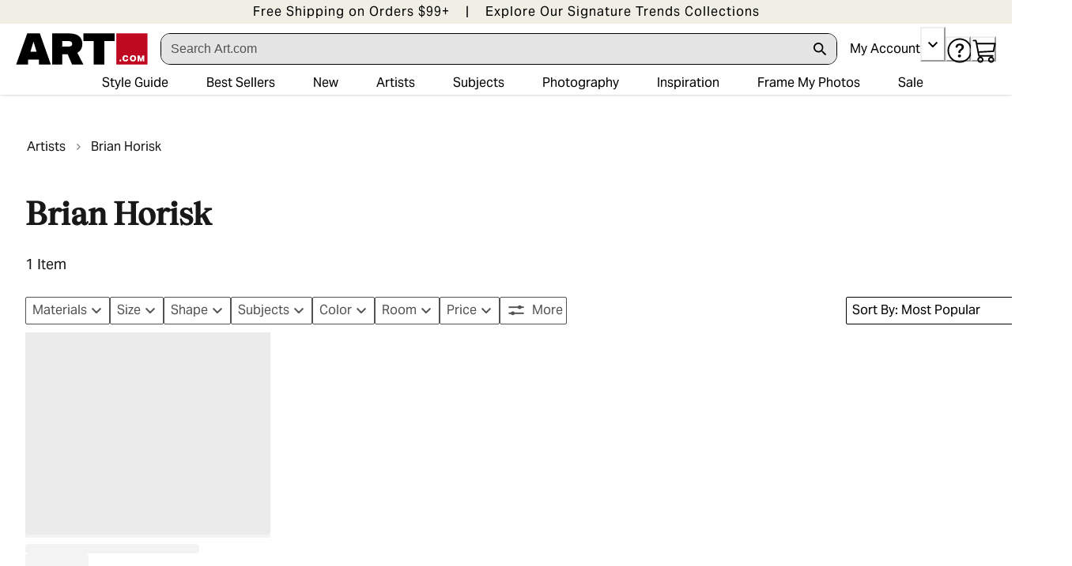

--- FILE ---
content_type: application/javascript; charset=utf-8
request_url: https://sv.art.com/tpTracking/loader/load.js?sv_cid=4291_04311&url=https%3A%2F%2Fwww.art.com%2Fgallery%2Fid--a81539%2Fbrian-horisk-posters.htm&sessionid=03cd02de44e75bad0f815fc680e51e4d&v=1768816394736&referrer=&tzoffset=0000&bi=1280%2C720%2C1280%2C720&dd=%22iHjobdQ1L1QHmw5yAfQvQWn3bhslbd01L1Q1mfjID89ebksJ2kt1LkbY2CnqmfjID89eKkhvQwz1Q1a1goq0dosaKusJKfQObkhvgoZs%22&firesv=1&firerkdms=0&sv_statictag=0
body_size: 264
content:
var el,tracker,urls=["https://track.securedvisit.com/tp/[base64]/tp.gif"];if(window._svt&&window._svt._getTrackerByName){tracker=window._svt._getTrackerByName();for(var i=0;i<urls.length;i++){el=tracker._createTrackingPixel(urls[i]);el=null;}}

--- FILE ---
content_type: text/javascript
request_url: https://cdn.attn.tv/growth-tag-assets/client-configs/cTj.js
body_size: 1245
content:
(function(){"use strict";var v;function I(e){return e&&e.__esModule&&Object.prototype.hasOwnProperty.call(e,"default")?e.default:e}var m={exports:{}};/*!
 * JavaScript Cookie v2.2.1
 * https://github.com/js-cookie/js-cookie
 *
 * Copyright 2006, 2015 Klaus Hartl & Fagner Brack
 * Released under the MIT license
 */(function(e,a){(function(r){var f;if(e.exports=r(),f=!0,!f){var E=window.Cookies,o=window.Cookies=r();o.noConflict=function(){return window.Cookies=E,o}}})(function(){function r(){for(var o=0,i={};o<arguments.length;o++){var u=arguments[o];for(var _ in u)i[_]=u[_]}return i}function f(o){return o.replace(/(%[0-9A-Z]{2})+/g,decodeURIComponent)}function E(o){function i(){}function u(t,c,n){if(!(typeof document>"u")){n=r({path:"/"},i.defaults,n),typeof n.expires=="number"&&(n.expires=new Date(new Date*1+n.expires*864e5)),n.expires=n.expires?n.expires.toUTCString():"";try{var g=JSON.stringify(c);/^[\{\[]/.test(g)&&(c=g)}catch{}c=o.write?o.write(c,t):encodeURIComponent(String(c)).replace(/%(23|24|26|2B|3A|3C|3E|3D|2F|3F|40|5B|5D|5E|60|7B|7D|7C)/g,decodeURIComponent),t=encodeURIComponent(String(t)).replace(/%(23|24|26|2B|5E|60|7C)/g,decodeURIComponent).replace(/[\(\)]/g,escape);var p="";for(var s in n)n[s]&&(p+="; "+s,n[s]!==!0&&(p+="="+n[s].split(";")[0]));return document.cookie=t+"="+c+p}}function _(t,c){if(!(typeof document>"u")){for(var n={},g=document.cookie?document.cookie.split("; "):[],p=0;p<g.length;p++){var s=g[p].split("="),d=s.slice(1).join("=");!c&&d.charAt(0)==='"'&&(d=d.slice(1,-1));try{var C=f(s[0]);if(d=(o.read||o)(d,C)||f(d),c)try{d=JSON.parse(d)}catch{}if(n[C]=d,t===C)break}catch{}}return t?n[t]:n}}return i.set=u,i.get=function(t){return _(t,!1)},i.getJSON=function(t){return _(t,!0)},i.remove=function(t,c){u(t,"",r(c,{expires:-1}))},i.defaults={},i.withConverter=E,i}return E(function(){})})})(m);var R=m.exports;const w=I(R);function A(e){return w.get(e)}(v=window.__attentive_cfg)!=null&&v.cxd;const T="__attentive_creativeFilter",y=()=>A(T),l=window,S={ANON_ID_PARAMS:()=>{if(l.dataLayer){const e=l.dataLayer.find(r=>r.pagetype),a=document.cookie.indexOf("email_md5=")>-1;if(e&&e.pagetype&&a)try{const r=document.cookie.split("email_md5=")[1].split(";")[0];return`${e.pagetype}%3b${r}`}catch{}else if(e&&e.pagetype&&!a)return e.pageType}},GET_CREATIVE_FILTER_PARAM:y,GET_EMAIL_CREATIVE_FILTER_PARAM:()=>document.cookie&&document.cookie.indexOf("email_md5")>-1,SET_CREATIVE_FILTER_SESSION_COOKIE:{getCookieValue:()=>{var e;try{const a=(e=l.dataLayer)==null?void 0:e.find(f=>f.products);if(a==null?void 0:a.products.some(f=>f.category!=="Save For Later"))return"NOT_SAVED_FOR_LATER_PRESENT"}catch{}}}};l.__attentive_client_cfg=S})();
